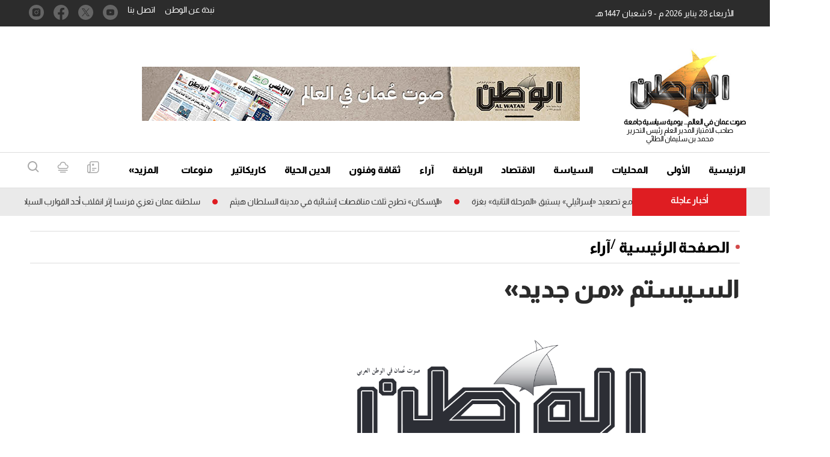

--- FILE ---
content_type: text/html; charset=utf-8
request_url: https://www.google.com/recaptcha/api2/aframe
body_size: 267
content:
<!DOCTYPE HTML><html><head><meta http-equiv="content-type" content="text/html; charset=UTF-8"></head><body><script nonce="ls7vTyvFZpxm9jzJcR0jBQ">/** Anti-fraud and anti-abuse applications only. See google.com/recaptcha */ try{var clients={'sodar':'https://pagead2.googlesyndication.com/pagead/sodar?'};window.addEventListener("message",function(a){try{if(a.source===window.parent){var b=JSON.parse(a.data);var c=clients[b['id']];if(c){var d=document.createElement('img');d.src=c+b['params']+'&rc='+(localStorage.getItem("rc::a")?sessionStorage.getItem("rc::b"):"");window.document.body.appendChild(d);sessionStorage.setItem("rc::e",parseInt(sessionStorage.getItem("rc::e")||0)+1);localStorage.setItem("rc::h",'1769599171951');}}}catch(b){}});window.parent.postMessage("_grecaptcha_ready", "*");}catch(b){}</script></body></html>